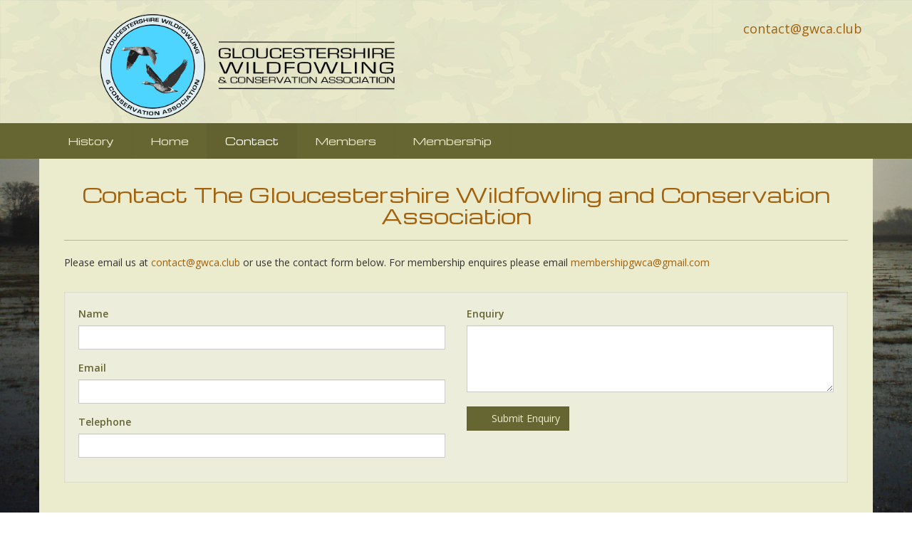

--- FILE ---
content_type: text/html; charset=UTF-8
request_url: http://www.gwca.club/contact2
body_size: 4480
content:
<!DOCTYPE html>
<html lang="en">
	<head>
		
		<title>Contact | Gloucestershire Wildfowling and Conservation Association</title>
		<meta http-equiv="X-UA-Compatible" content="IE=edge,chrome=1">
		<meta charset="utf-8"> 
		<meta name="viewport"  content="width=device-width, initial-scale=1.0, maximum-scale=5.0" />

					<link rel="icon" type="image/png"  href="https://s3-eu-west-1.amazonaws.com/cdn.webfactore.co.uk/3878_logo-png-128.png">
			<link rel="shortcut icon" href="https://s3-eu-west-1.amazonaws.com/cdn.webfactore.co.uk/3878_logo-png-128.png">
					<link rel="apple-touch-icon" href="https://s3-eu-west-1.amazonaws.com/cdn.webfactore.co.uk/3878_apple-touch-icon-180x180.png"/>
					<link rel="canonical" href="http://www.gwca.club/contact2" />

        
		<script type="application/ld+json">
		{
		"@context": "https://schema.org",
		"@type": "WebSite",
		"name": "Gloucestershire Wildfowling and Conservation Association",
		"url": "http://www.gwca.club"
		}
		</script>


        <meta property="og:site_name" content="Gloucestershire Wildfowling and Conservation Association" />
        

		<meta name="description" content="" />
		<meta name="keywords" content="" />

		
        <link rel="stylesheet" href="/templates/css/stylesheet.css?sid=3878&hamburger=0&v=d1701941080&r=1">
		

		
		<link href="//fonts.googleapis.com/css?family=Open+Sans:400italic,600italic,400,600|Michroma&display=swap" rel="stylesheet" type="text/css">
		


					<script src="/scripts/jquery.min.js?v=190126"></script>
			<script src="/scripts/jquery-ui.min.js?v=190126"></script>
		
		<script src="https://maxcdn.bootstrapcdn.com/bootstrap/3.3.7/js/bootstrap.min.js" integrity="sha384-Tc5IQib027qvyjSMfHjOMaLkfuWVxZxUPnCJA7l2mCWNIpG9mGCD8wGNIcPD7Txa" crossorigin="anonymous"></script>
		
		<script src="/scripts/owl.carousel.min.js?v=190126"></script>

		<script src="/scripts/owl.carousel.min.js?v=190126"></script>
		<script src="/scripts/core.js?v=190126"></script>
		<script src="https://assets.webfactory.co.uk/libraries/lightbox2/dist/js/lightbox.min.js"></script>
		<script src="/scripts/validator.min.js?v=190126"></script>
		<script src="/scripts/jquery.cookie.js?v=190126"></script>
		<script src="/scripts/bower_components/matchHeight/dist/jquery.matchHeight-min.js?v=190126"></script>
		<script src="/scripts/bower_components/bootstrap-select/dist/js/bootstrap-select.min.js?v=190126"></script>
		<script src="/scripts/bower_components/wow/dist/wow.min.js?v=190126"></script>

		<script src="https://unpkg.com/leaflet@1.9.4/dist/leaflet.js"></script>


					<script>

				// to top right away
				//if ( window.location.hash ) scroll(0,0);
				// void some browsers issue
				//setTimeout( function() { scroll(0,0); }, 1);

				$(window).on("load",function() {
                    
                    if ( window.location.hash ) scroll(0,0);
					// *only* if we have anchor on the url
					if(window.location.hash) {

						// smooth scroll to the anchor id
						$('html, body').animate({
							scrollTop: $(window.location.hash).offset().top + 'px'
						}, 1000, 'swing');
					}

				});
          
			</script>
		            <script src="/scripts/jquery-navtoselect.js?v=190126"></script>
                    


		<script src="/scripts/bower_components/masonry-layout/dist/masonry.pkgd.min.js?v=190126"></script>

		<script type="text/javascript">
			$(document).ready(function(){
				

				
				new WOW().init();
			});
		</script>

		<style></style><script>
$( document ).ready(function() {


});
});
</script><script>
    $.post("/site/actions/stats-record", {z: Math.round(window.devicePixelRatio * 100), u: '', r: '/', s: '3878',c: 'http://www.gwca.club/contact2', p: 'Contact'});
</script>
         
				<script>
			document.cookie = "jscheck=1; path=/";
		</script>


        <script src="https://www.google.com/recaptcha/api.js?render=6LdkReQlAAAAAH23tp1qGirQxwV92ZCFsu-mDOP1" async defer ></script>
	</head>

	


	<body id="page18684" class="constrained general-corners-none img-corners-none basketempty contacttemplate nav0 nav-desktop-type-horizontal nav-mobile-type-select element-style-74 page18684 nouid">
		
		
		<div id="Contact2"></div>


			<div id="fb-root"></div>
			<script async defer crossorigin="anonymous" src="https://connect.facebook.net/en_GB/sdk.js#xfbml=1&version=v16.0&appId=3126886674045730&autoLogAppEvents=1" nonce="p9D33jvj"></script>

			


			<div id="body-container">
           
			

			<div id="header-section">
								<div id="header-section-container" class="wrapper container bottom-corners-none desktop-logo-align-left ">
											<div class="row " id="logo-left" >
							
							<div class="col-md-6">
								        <div id="logo" class="logoimage ">
                            <a id="logolink" href="http://www.gwca.club">
                <img  class="img-responsive" src="https://content.webfactorysite.co.uk/sr_879788.png?t=1709998368" alt="Gloucestershire Wildfowling and Conservation Association"/>
                </a>
                        <h1><a id="logolink" href="http://www.gwca.club">Gloucestershire Wildfowling and Conservation Association</a></h1>
                    </div>
        							</div>
							
							<div class="col-md-6">
								<div class="row">
									<div class="col-sm-12  text-right">
										    
                    
        
        <div class="social-buttons  socialmedialinkscontainer visible-xs  ">
        
                    
                        <p>                                                <a  class="btn rounded-pill btn-social-icon btn-sm  btn-facebook" href="https://www.facebook.com/gwca1"><i class="fa-brands fa-facebook" aria-label="Facebook"></i> <span>Facebook</span></a>                                    
                                                                                                <a class="btn rounded-pill btn-social-icon btn-sm  btn-email" href="mailto:contact@gwca.club"><i class="fa-envelope fa-solid"></i></a>            </p>        </div>
        
                    <div class="social-buttons hidden-xs socialmedialinkscontainer  ">
                                <p>
                                                                                <a  class="btn btn-social-icon btn-sm btn-facebook" href="https://www.facebook.com/gwca1"><i class="fa-brands fa-facebook" aria-label="Facebook"></i></a>                                                                                                                                                                                                                            <a  class="btn btn-social-icon btn-sm btn-email" href="mailto:contact@gwca.club"><i class="fa-envelope fa-solid"></i></a>                </p>
            </div>
            											</div>
											<div class="col-sm-12  text-right">
										        <h4 id="contact-line"><a href="mailto:contact@gwca.club">contact@gwca.club</a><br />
</h4>
            		
									</div>
                            
									
									
                            
                           		</div>
                            
																	<div class="row">
										<div class="col-sm-6  col-sm-push-6 col-md-6 col-md-push-6 col-lg-5 col-lg-push-7">
																					</div>
										
										<div class="col-sm-6   col-sm-pull-6 col-md-6 col-md-pull-6 col-lg-7 col-lg-pull-5">
																					</div>
									</div>
								                            
                            </div>


							
							
                            
                  	  	</div>
                
                								<div id="nav-small" class=" visible-xs visible-sm form-group">
							<select aria-label="Page Navigation"  id="navigation-mobile-select" class="form-control" onChange="if ($(this).data('linkable') !== false) {document.location.href = this.value;}">
	<option value="#" data-linkable="false">Navigate to...</option>


				<option class="" value="/">History</option>
						<option class="" value="/Home">Home</option>
						<option class="currentpage" value="/contact2">Contact</option>
						<option class="" value="/members">Members</option>
						<option class="" value="/membership">Membership</option>
			</select>						</div>
										</div>
							</div>



							<div id="navigation-section" class=" pagewidth">
										<div id="navigation-section-container" class="   top-corners-none bottom-corners-none gutter-bottom-none hidden-xs hidden-sm mainnavigation  wrapper  container  horizontalnav ">
												        
        
            <nav class="top-corners-none bottom-corners-none" id="nav_navigation"  >
                <ul class="" id="nav_navigation_ul">
                                    
                        <li id="nav_link18682"  class="parentnavli  firstli   temp0">
                                
                                                        <a  href="/">
                                History                            </a>
                                                    </li>
                                        
                        <li id="nav_link18681"  class="parentnavli     temp0">
                                
                                                        <a  href="/Home">
                                Home                            </a>
                                                    </li>
                                        
                        <li id="nav_link18684"  class="parentnavli   active  temp2906">
                                
                                                        <a  href="/contact2">
                                Contact                            </a>
                                                    </li>
                                        
                        <li id="nav_link18690"  class="parentnavli     temp866">
                                
                                                        <a  href="/members">
                                Members                            </a>
                                                    </li>
                                        
                        <li id="nav_link206690"  class="parentnavli lastli    temp2896">
                                
                                                        <a  href="/membership">
                                Membership                            </a>
                                                    </li>
                                        </ul>
            </nav>
            											</div>
									</div>
			
 
			<div id="banner-section">
								<div id="banner-section-container" class="wrapper top-corners-none bottom-corners-none wrapper container">
														</div>
							</div>



				
	




			<div id="content-section">
								<div id="content-section-container" class="top-corners-none bottom-corners-none wrapper container top-corners-none">
					       
    
       				<div id="main" class="row">
		
													<div id="sidebar" class="hidden">
								<div id="sidebarcontainer">
																</div>
							</div> 
							


						<div id="maincontent"  class="col-sm-12   "> 
							<div id="main-contentcontainer">
								<div class="pagetitle-wrapper"><h2 id="pagetitle" class=" text-center">Contact The Gloucestershire Wildfowling and Conservation Association</h2></div>											<div class="smartpagesection pagesection  ">
											<div class="smartpagesection-container pagesection-container   " >
											    <div class="page-introduction-text">
        Please email us at <a href="mailto:contact@gwca.club">contact@gwca.club</a> or use the contact form below. For membership enquires please email <a href="mailto:membershipgwca@gmail.com">membershipgwca@gmail.com</a>    </div>









<div class="well" id="contactform">
	<form id="contact-enquiry-form" onsubmit="$(this).find('button').button('loading');" action="/site/actions/formsubmit" method="post">
		<input type="hidden" name="contact_page_id" value="18684" >
		<input type="hidden" name="page_id" value="18684" >
		<input type="hidden" name="form_type" value="contact">
		<input type="hidden" name="origin_page" value="Contact">

		<div class="hide" style="display:none">
			<label>Name Forename</label>
			<input type="text" name="Name_Forename_1" value=""/>
		</div>



		<div class="row ">
			<div class="col-sm-6 " >
				<div class="form-group" id="contactform-name">
					<label>Name</label>
					<input type="text" name="name" required value="" placeholder="" class="form-control" autocomplete="name">
				</div>
				<div class="form-group" id="contactform-email">
					<label>Email</label>
					<input type="text" name="email" value="" placeholder="" class="form-control" autocomplete="email">
				</div>
				<div class="form-group" id="contactform-telephone">
					<label>Telephone</label>
					<input type="text" name="telephone" value="" placeholder="" class="form-control" autocomplete="tel">
				</div>
			
							
			</div>
    
			<div class="col-sm-6">
			
			
				<div class="form-group" id="contactform-message">
					<label>Enquiry</label>
					<textarea name="message" rows="4" placeholder="" class="form-control" autocomplete="off"></textarea>
				</div>

				
				<p class="" id="contactform-submit"><button type="submit" data-loading-text="Sending, please wait..." class="btn btn-success "><i class="fa-send fa-solid"></i> Submit Enquiry</button></p>
				
				
			</div>
				
		
		</div>

		<script>
			$('#contact-enquiry-form').submit(function (e) {
				e.preventDefault();

				//check no recaptcha element in there already		
				grecaptcha.ready(function() {
					grecaptcha.execute('6LdkReQlAAAAAH23tp1qGirQxwV92ZCFsu-mDOP1', {action: 'submit'}).then(function(token) {
						if($("#g-recaptcha-response-contact-form").length == 0){
							$("<input type='hidden' id='g-recaptcha-response-contact-form' name='g-recaptcha-response' value='" + token + "'>").appendTo('#contact-enquiry-form');
						} else {
							$("#g-recaptcha-response-contact-form").val(token);
						}

						$("#contact-enquiry-form").unbind("submit").submit();
					});
				});
				
			});
		</script>

    </form>
    

</div>  </div>
											</div>

													</div>
					</div>
				         	</div>
        


				
					</div>
			</div>


		



	<div id="footer-section" class="constrained">
					<div id="footer-section-container" class=" top-corners-none  wrapper container">
							<hr>

			            <p class="footerbrand webfactore"><a  href="https://www.webfactory.co.uk">Website Design</a> by <span class="brandlogo light">Webfactory</span></p>
                
    
    					</div>
							</div>

		</div>
		

		<!-- SID:3878-->
		<!-- PageID:18684-->
		<!-- TempID:2906-->
		<!-- TID: Webfactory 10-->
		<!-- 18.222.255.204 -->
		<!-- 172.30.5.30 -->
		<!-- CSS:462-->
		<!-- Con:80-->

		<script>




			$(window).on("load ", function() {

				
				$('.gallery-image-div').matchHeight();
				$('.item-container').matchHeight();
				$('.equalheight').matchHeight();
				$('.matchheight').matchHeight();
				$('.element_smart_featurebox').matchHeight();
				$('.page_element.well').matchHeight();
				$('.page_element.element_smart_featurebox').matchHeight();
				$('.departmentwithinitem').matchHeight();
				$('.page_element.equal').matchHeight({ byRow: false});
				$('.productitem ').matchHeight({ byRow: true});
				$('.listerfeed.itemlisterlist .col-md-4').matchHeight();
							
			});

			
		</script>		

		<script src="/scripts/translation.js"></script>
					<div id="sitemodal" class="modal fade" tabindex="-1" role="dialog" aria-label="modal">
				<div class="modal-dialog" role="document">
					<div class="modal-content">
                        <div class="modal-header">
                            <button type="button" class="close" data-dismiss="modal" aria-label="Close"><span >&times;</span></button>
                        </div>
						<div class="modal-body">
								
														</div>
					</div>
				</div>
			</div>



						<div id="sitemodal2" class="modal fade" tabindex="-1" role="dialog" aria-label="modal">
				<div class="modal-dialog" role="document">
					<div class="modal-content">
                        <div class="modal-header">
                            <button type="button" class="close" data-dismiss="modal" aria-label="Close"><span >&times;</span></button>
                        </div>
						<div class="modal-body">
								
														</div>
					</div>
				</div>
			</div>



						<div id="sitemodal3" class="modal fade" tabindex="-1" role="dialog" aria-label="modal">
				<div class="modal-dialog" role="document">
					<div class="modal-content">
                        <div class="modal-header">
                            <button type="button" class="close" data-dismiss="modal" aria-label="Close"><span >&times;</span></button>
                        </div>
						<div class="modal-body">
								
														</div>
					</div>
				</div>
			</div>



						<div id="sitemodal4" class="modal fade" tabindex="-1" role="dialog" aria-label="modal">
				<div class="modal-dialog" role="document">
					<div class="modal-content">
                        <div class="modal-header">
                            <button type="button" class="close" data-dismiss="modal" aria-label="Close"><span >&times;</span></button>
                        </div>
						<div class="modal-body">
								
														</div>
					</div>
				</div>
			</div>



						<div id="sitemodal5" class="modal fade" tabindex="-1" role="dialog" aria-label="modal">
				<div class="modal-dialog" role="document">
					<div class="modal-content">
                        <div class="modal-header">
                            <button type="button" class="close" data-dismiss="modal" aria-label="Close"><span >&times;</span></button>
                        </div>
						<div class="modal-body">
								
														</div>
					</div>
				</div>
			</div>



						<div id="sitemodal6" class="modal fade" tabindex="-1" role="dialog" aria-label="modal">
				<div class="modal-dialog" role="document">
					<div class="modal-content">
                        <div class="modal-header">
                            <button type="button" class="close" data-dismiss="modal" aria-label="Close"><span >&times;</span></button>
                        </div>
						<div class="modal-body">
								
														</div>
					</div>
				</div>
			</div>



						<div id="sitemodal7" class="modal fade" tabindex="-1" role="dialog" aria-label="modal">
				<div class="modal-dialog" role="document">
					<div class="modal-content">
                        <div class="modal-header">
                            <button type="button" class="close" data-dismiss="modal" aria-label="Close"><span >&times;</span></button>
                        </div>
						<div class="modal-body">
								
														</div>
					</div>
				</div>
			</div>



						<div id="sitemodal8" class="modal fade" tabindex="-1" role="dialog" aria-label="modal">
				<div class="modal-dialog" role="document">
					<div class="modal-content">
                        <div class="modal-header">
                            <button type="button" class="close" data-dismiss="modal" aria-label="Close"><span >&times;</span></button>
                        </div>
						<div class="modal-body">
								
														</div>
					</div>
				</div>
			</div>



			


		<div id="popup-modal" class="modal fade" tabindex="-1" role="dialog">
			
		</div>

        <!-- 17230530 -->
        <!-- 18222255204 -->
      
		



	</body>
</html>

--- FILE ---
content_type: text/html; charset=utf-8
request_url: https://www.google.com/recaptcha/api2/anchor?ar=1&k=6LdkReQlAAAAAH23tp1qGirQxwV92ZCFsu-mDOP1&co=aHR0cDovL3d3dy5nd2NhLmNsdWI6ODA.&hl=en&v=PoyoqOPhxBO7pBk68S4YbpHZ&size=invisible&anchor-ms=20000&execute-ms=30000&cb=jdreq16fzd3u
body_size: 48498
content:
<!DOCTYPE HTML><html dir="ltr" lang="en"><head><meta http-equiv="Content-Type" content="text/html; charset=UTF-8">
<meta http-equiv="X-UA-Compatible" content="IE=edge">
<title>reCAPTCHA</title>
<style type="text/css">
/* cyrillic-ext */
@font-face {
  font-family: 'Roboto';
  font-style: normal;
  font-weight: 400;
  font-stretch: 100%;
  src: url(//fonts.gstatic.com/s/roboto/v48/KFO7CnqEu92Fr1ME7kSn66aGLdTylUAMa3GUBHMdazTgWw.woff2) format('woff2');
  unicode-range: U+0460-052F, U+1C80-1C8A, U+20B4, U+2DE0-2DFF, U+A640-A69F, U+FE2E-FE2F;
}
/* cyrillic */
@font-face {
  font-family: 'Roboto';
  font-style: normal;
  font-weight: 400;
  font-stretch: 100%;
  src: url(//fonts.gstatic.com/s/roboto/v48/KFO7CnqEu92Fr1ME7kSn66aGLdTylUAMa3iUBHMdazTgWw.woff2) format('woff2');
  unicode-range: U+0301, U+0400-045F, U+0490-0491, U+04B0-04B1, U+2116;
}
/* greek-ext */
@font-face {
  font-family: 'Roboto';
  font-style: normal;
  font-weight: 400;
  font-stretch: 100%;
  src: url(//fonts.gstatic.com/s/roboto/v48/KFO7CnqEu92Fr1ME7kSn66aGLdTylUAMa3CUBHMdazTgWw.woff2) format('woff2');
  unicode-range: U+1F00-1FFF;
}
/* greek */
@font-face {
  font-family: 'Roboto';
  font-style: normal;
  font-weight: 400;
  font-stretch: 100%;
  src: url(//fonts.gstatic.com/s/roboto/v48/KFO7CnqEu92Fr1ME7kSn66aGLdTylUAMa3-UBHMdazTgWw.woff2) format('woff2');
  unicode-range: U+0370-0377, U+037A-037F, U+0384-038A, U+038C, U+038E-03A1, U+03A3-03FF;
}
/* math */
@font-face {
  font-family: 'Roboto';
  font-style: normal;
  font-weight: 400;
  font-stretch: 100%;
  src: url(//fonts.gstatic.com/s/roboto/v48/KFO7CnqEu92Fr1ME7kSn66aGLdTylUAMawCUBHMdazTgWw.woff2) format('woff2');
  unicode-range: U+0302-0303, U+0305, U+0307-0308, U+0310, U+0312, U+0315, U+031A, U+0326-0327, U+032C, U+032F-0330, U+0332-0333, U+0338, U+033A, U+0346, U+034D, U+0391-03A1, U+03A3-03A9, U+03B1-03C9, U+03D1, U+03D5-03D6, U+03F0-03F1, U+03F4-03F5, U+2016-2017, U+2034-2038, U+203C, U+2040, U+2043, U+2047, U+2050, U+2057, U+205F, U+2070-2071, U+2074-208E, U+2090-209C, U+20D0-20DC, U+20E1, U+20E5-20EF, U+2100-2112, U+2114-2115, U+2117-2121, U+2123-214F, U+2190, U+2192, U+2194-21AE, U+21B0-21E5, U+21F1-21F2, U+21F4-2211, U+2213-2214, U+2216-22FF, U+2308-230B, U+2310, U+2319, U+231C-2321, U+2336-237A, U+237C, U+2395, U+239B-23B7, U+23D0, U+23DC-23E1, U+2474-2475, U+25AF, U+25B3, U+25B7, U+25BD, U+25C1, U+25CA, U+25CC, U+25FB, U+266D-266F, U+27C0-27FF, U+2900-2AFF, U+2B0E-2B11, U+2B30-2B4C, U+2BFE, U+3030, U+FF5B, U+FF5D, U+1D400-1D7FF, U+1EE00-1EEFF;
}
/* symbols */
@font-face {
  font-family: 'Roboto';
  font-style: normal;
  font-weight: 400;
  font-stretch: 100%;
  src: url(//fonts.gstatic.com/s/roboto/v48/KFO7CnqEu92Fr1ME7kSn66aGLdTylUAMaxKUBHMdazTgWw.woff2) format('woff2');
  unicode-range: U+0001-000C, U+000E-001F, U+007F-009F, U+20DD-20E0, U+20E2-20E4, U+2150-218F, U+2190, U+2192, U+2194-2199, U+21AF, U+21E6-21F0, U+21F3, U+2218-2219, U+2299, U+22C4-22C6, U+2300-243F, U+2440-244A, U+2460-24FF, U+25A0-27BF, U+2800-28FF, U+2921-2922, U+2981, U+29BF, U+29EB, U+2B00-2BFF, U+4DC0-4DFF, U+FFF9-FFFB, U+10140-1018E, U+10190-1019C, U+101A0, U+101D0-101FD, U+102E0-102FB, U+10E60-10E7E, U+1D2C0-1D2D3, U+1D2E0-1D37F, U+1F000-1F0FF, U+1F100-1F1AD, U+1F1E6-1F1FF, U+1F30D-1F30F, U+1F315, U+1F31C, U+1F31E, U+1F320-1F32C, U+1F336, U+1F378, U+1F37D, U+1F382, U+1F393-1F39F, U+1F3A7-1F3A8, U+1F3AC-1F3AF, U+1F3C2, U+1F3C4-1F3C6, U+1F3CA-1F3CE, U+1F3D4-1F3E0, U+1F3ED, U+1F3F1-1F3F3, U+1F3F5-1F3F7, U+1F408, U+1F415, U+1F41F, U+1F426, U+1F43F, U+1F441-1F442, U+1F444, U+1F446-1F449, U+1F44C-1F44E, U+1F453, U+1F46A, U+1F47D, U+1F4A3, U+1F4B0, U+1F4B3, U+1F4B9, U+1F4BB, U+1F4BF, U+1F4C8-1F4CB, U+1F4D6, U+1F4DA, U+1F4DF, U+1F4E3-1F4E6, U+1F4EA-1F4ED, U+1F4F7, U+1F4F9-1F4FB, U+1F4FD-1F4FE, U+1F503, U+1F507-1F50B, U+1F50D, U+1F512-1F513, U+1F53E-1F54A, U+1F54F-1F5FA, U+1F610, U+1F650-1F67F, U+1F687, U+1F68D, U+1F691, U+1F694, U+1F698, U+1F6AD, U+1F6B2, U+1F6B9-1F6BA, U+1F6BC, U+1F6C6-1F6CF, U+1F6D3-1F6D7, U+1F6E0-1F6EA, U+1F6F0-1F6F3, U+1F6F7-1F6FC, U+1F700-1F7FF, U+1F800-1F80B, U+1F810-1F847, U+1F850-1F859, U+1F860-1F887, U+1F890-1F8AD, U+1F8B0-1F8BB, U+1F8C0-1F8C1, U+1F900-1F90B, U+1F93B, U+1F946, U+1F984, U+1F996, U+1F9E9, U+1FA00-1FA6F, U+1FA70-1FA7C, U+1FA80-1FA89, U+1FA8F-1FAC6, U+1FACE-1FADC, U+1FADF-1FAE9, U+1FAF0-1FAF8, U+1FB00-1FBFF;
}
/* vietnamese */
@font-face {
  font-family: 'Roboto';
  font-style: normal;
  font-weight: 400;
  font-stretch: 100%;
  src: url(//fonts.gstatic.com/s/roboto/v48/KFO7CnqEu92Fr1ME7kSn66aGLdTylUAMa3OUBHMdazTgWw.woff2) format('woff2');
  unicode-range: U+0102-0103, U+0110-0111, U+0128-0129, U+0168-0169, U+01A0-01A1, U+01AF-01B0, U+0300-0301, U+0303-0304, U+0308-0309, U+0323, U+0329, U+1EA0-1EF9, U+20AB;
}
/* latin-ext */
@font-face {
  font-family: 'Roboto';
  font-style: normal;
  font-weight: 400;
  font-stretch: 100%;
  src: url(//fonts.gstatic.com/s/roboto/v48/KFO7CnqEu92Fr1ME7kSn66aGLdTylUAMa3KUBHMdazTgWw.woff2) format('woff2');
  unicode-range: U+0100-02BA, U+02BD-02C5, U+02C7-02CC, U+02CE-02D7, U+02DD-02FF, U+0304, U+0308, U+0329, U+1D00-1DBF, U+1E00-1E9F, U+1EF2-1EFF, U+2020, U+20A0-20AB, U+20AD-20C0, U+2113, U+2C60-2C7F, U+A720-A7FF;
}
/* latin */
@font-face {
  font-family: 'Roboto';
  font-style: normal;
  font-weight: 400;
  font-stretch: 100%;
  src: url(//fonts.gstatic.com/s/roboto/v48/KFO7CnqEu92Fr1ME7kSn66aGLdTylUAMa3yUBHMdazQ.woff2) format('woff2');
  unicode-range: U+0000-00FF, U+0131, U+0152-0153, U+02BB-02BC, U+02C6, U+02DA, U+02DC, U+0304, U+0308, U+0329, U+2000-206F, U+20AC, U+2122, U+2191, U+2193, U+2212, U+2215, U+FEFF, U+FFFD;
}
/* cyrillic-ext */
@font-face {
  font-family: 'Roboto';
  font-style: normal;
  font-weight: 500;
  font-stretch: 100%;
  src: url(//fonts.gstatic.com/s/roboto/v48/KFO7CnqEu92Fr1ME7kSn66aGLdTylUAMa3GUBHMdazTgWw.woff2) format('woff2');
  unicode-range: U+0460-052F, U+1C80-1C8A, U+20B4, U+2DE0-2DFF, U+A640-A69F, U+FE2E-FE2F;
}
/* cyrillic */
@font-face {
  font-family: 'Roboto';
  font-style: normal;
  font-weight: 500;
  font-stretch: 100%;
  src: url(//fonts.gstatic.com/s/roboto/v48/KFO7CnqEu92Fr1ME7kSn66aGLdTylUAMa3iUBHMdazTgWw.woff2) format('woff2');
  unicode-range: U+0301, U+0400-045F, U+0490-0491, U+04B0-04B1, U+2116;
}
/* greek-ext */
@font-face {
  font-family: 'Roboto';
  font-style: normal;
  font-weight: 500;
  font-stretch: 100%;
  src: url(//fonts.gstatic.com/s/roboto/v48/KFO7CnqEu92Fr1ME7kSn66aGLdTylUAMa3CUBHMdazTgWw.woff2) format('woff2');
  unicode-range: U+1F00-1FFF;
}
/* greek */
@font-face {
  font-family: 'Roboto';
  font-style: normal;
  font-weight: 500;
  font-stretch: 100%;
  src: url(//fonts.gstatic.com/s/roboto/v48/KFO7CnqEu92Fr1ME7kSn66aGLdTylUAMa3-UBHMdazTgWw.woff2) format('woff2');
  unicode-range: U+0370-0377, U+037A-037F, U+0384-038A, U+038C, U+038E-03A1, U+03A3-03FF;
}
/* math */
@font-face {
  font-family: 'Roboto';
  font-style: normal;
  font-weight: 500;
  font-stretch: 100%;
  src: url(//fonts.gstatic.com/s/roboto/v48/KFO7CnqEu92Fr1ME7kSn66aGLdTylUAMawCUBHMdazTgWw.woff2) format('woff2');
  unicode-range: U+0302-0303, U+0305, U+0307-0308, U+0310, U+0312, U+0315, U+031A, U+0326-0327, U+032C, U+032F-0330, U+0332-0333, U+0338, U+033A, U+0346, U+034D, U+0391-03A1, U+03A3-03A9, U+03B1-03C9, U+03D1, U+03D5-03D6, U+03F0-03F1, U+03F4-03F5, U+2016-2017, U+2034-2038, U+203C, U+2040, U+2043, U+2047, U+2050, U+2057, U+205F, U+2070-2071, U+2074-208E, U+2090-209C, U+20D0-20DC, U+20E1, U+20E5-20EF, U+2100-2112, U+2114-2115, U+2117-2121, U+2123-214F, U+2190, U+2192, U+2194-21AE, U+21B0-21E5, U+21F1-21F2, U+21F4-2211, U+2213-2214, U+2216-22FF, U+2308-230B, U+2310, U+2319, U+231C-2321, U+2336-237A, U+237C, U+2395, U+239B-23B7, U+23D0, U+23DC-23E1, U+2474-2475, U+25AF, U+25B3, U+25B7, U+25BD, U+25C1, U+25CA, U+25CC, U+25FB, U+266D-266F, U+27C0-27FF, U+2900-2AFF, U+2B0E-2B11, U+2B30-2B4C, U+2BFE, U+3030, U+FF5B, U+FF5D, U+1D400-1D7FF, U+1EE00-1EEFF;
}
/* symbols */
@font-face {
  font-family: 'Roboto';
  font-style: normal;
  font-weight: 500;
  font-stretch: 100%;
  src: url(//fonts.gstatic.com/s/roboto/v48/KFO7CnqEu92Fr1ME7kSn66aGLdTylUAMaxKUBHMdazTgWw.woff2) format('woff2');
  unicode-range: U+0001-000C, U+000E-001F, U+007F-009F, U+20DD-20E0, U+20E2-20E4, U+2150-218F, U+2190, U+2192, U+2194-2199, U+21AF, U+21E6-21F0, U+21F3, U+2218-2219, U+2299, U+22C4-22C6, U+2300-243F, U+2440-244A, U+2460-24FF, U+25A0-27BF, U+2800-28FF, U+2921-2922, U+2981, U+29BF, U+29EB, U+2B00-2BFF, U+4DC0-4DFF, U+FFF9-FFFB, U+10140-1018E, U+10190-1019C, U+101A0, U+101D0-101FD, U+102E0-102FB, U+10E60-10E7E, U+1D2C0-1D2D3, U+1D2E0-1D37F, U+1F000-1F0FF, U+1F100-1F1AD, U+1F1E6-1F1FF, U+1F30D-1F30F, U+1F315, U+1F31C, U+1F31E, U+1F320-1F32C, U+1F336, U+1F378, U+1F37D, U+1F382, U+1F393-1F39F, U+1F3A7-1F3A8, U+1F3AC-1F3AF, U+1F3C2, U+1F3C4-1F3C6, U+1F3CA-1F3CE, U+1F3D4-1F3E0, U+1F3ED, U+1F3F1-1F3F3, U+1F3F5-1F3F7, U+1F408, U+1F415, U+1F41F, U+1F426, U+1F43F, U+1F441-1F442, U+1F444, U+1F446-1F449, U+1F44C-1F44E, U+1F453, U+1F46A, U+1F47D, U+1F4A3, U+1F4B0, U+1F4B3, U+1F4B9, U+1F4BB, U+1F4BF, U+1F4C8-1F4CB, U+1F4D6, U+1F4DA, U+1F4DF, U+1F4E3-1F4E6, U+1F4EA-1F4ED, U+1F4F7, U+1F4F9-1F4FB, U+1F4FD-1F4FE, U+1F503, U+1F507-1F50B, U+1F50D, U+1F512-1F513, U+1F53E-1F54A, U+1F54F-1F5FA, U+1F610, U+1F650-1F67F, U+1F687, U+1F68D, U+1F691, U+1F694, U+1F698, U+1F6AD, U+1F6B2, U+1F6B9-1F6BA, U+1F6BC, U+1F6C6-1F6CF, U+1F6D3-1F6D7, U+1F6E0-1F6EA, U+1F6F0-1F6F3, U+1F6F7-1F6FC, U+1F700-1F7FF, U+1F800-1F80B, U+1F810-1F847, U+1F850-1F859, U+1F860-1F887, U+1F890-1F8AD, U+1F8B0-1F8BB, U+1F8C0-1F8C1, U+1F900-1F90B, U+1F93B, U+1F946, U+1F984, U+1F996, U+1F9E9, U+1FA00-1FA6F, U+1FA70-1FA7C, U+1FA80-1FA89, U+1FA8F-1FAC6, U+1FACE-1FADC, U+1FADF-1FAE9, U+1FAF0-1FAF8, U+1FB00-1FBFF;
}
/* vietnamese */
@font-face {
  font-family: 'Roboto';
  font-style: normal;
  font-weight: 500;
  font-stretch: 100%;
  src: url(//fonts.gstatic.com/s/roboto/v48/KFO7CnqEu92Fr1ME7kSn66aGLdTylUAMa3OUBHMdazTgWw.woff2) format('woff2');
  unicode-range: U+0102-0103, U+0110-0111, U+0128-0129, U+0168-0169, U+01A0-01A1, U+01AF-01B0, U+0300-0301, U+0303-0304, U+0308-0309, U+0323, U+0329, U+1EA0-1EF9, U+20AB;
}
/* latin-ext */
@font-face {
  font-family: 'Roboto';
  font-style: normal;
  font-weight: 500;
  font-stretch: 100%;
  src: url(//fonts.gstatic.com/s/roboto/v48/KFO7CnqEu92Fr1ME7kSn66aGLdTylUAMa3KUBHMdazTgWw.woff2) format('woff2');
  unicode-range: U+0100-02BA, U+02BD-02C5, U+02C7-02CC, U+02CE-02D7, U+02DD-02FF, U+0304, U+0308, U+0329, U+1D00-1DBF, U+1E00-1E9F, U+1EF2-1EFF, U+2020, U+20A0-20AB, U+20AD-20C0, U+2113, U+2C60-2C7F, U+A720-A7FF;
}
/* latin */
@font-face {
  font-family: 'Roboto';
  font-style: normal;
  font-weight: 500;
  font-stretch: 100%;
  src: url(//fonts.gstatic.com/s/roboto/v48/KFO7CnqEu92Fr1ME7kSn66aGLdTylUAMa3yUBHMdazQ.woff2) format('woff2');
  unicode-range: U+0000-00FF, U+0131, U+0152-0153, U+02BB-02BC, U+02C6, U+02DA, U+02DC, U+0304, U+0308, U+0329, U+2000-206F, U+20AC, U+2122, U+2191, U+2193, U+2212, U+2215, U+FEFF, U+FFFD;
}
/* cyrillic-ext */
@font-face {
  font-family: 'Roboto';
  font-style: normal;
  font-weight: 900;
  font-stretch: 100%;
  src: url(//fonts.gstatic.com/s/roboto/v48/KFO7CnqEu92Fr1ME7kSn66aGLdTylUAMa3GUBHMdazTgWw.woff2) format('woff2');
  unicode-range: U+0460-052F, U+1C80-1C8A, U+20B4, U+2DE0-2DFF, U+A640-A69F, U+FE2E-FE2F;
}
/* cyrillic */
@font-face {
  font-family: 'Roboto';
  font-style: normal;
  font-weight: 900;
  font-stretch: 100%;
  src: url(//fonts.gstatic.com/s/roboto/v48/KFO7CnqEu92Fr1ME7kSn66aGLdTylUAMa3iUBHMdazTgWw.woff2) format('woff2');
  unicode-range: U+0301, U+0400-045F, U+0490-0491, U+04B0-04B1, U+2116;
}
/* greek-ext */
@font-face {
  font-family: 'Roboto';
  font-style: normal;
  font-weight: 900;
  font-stretch: 100%;
  src: url(//fonts.gstatic.com/s/roboto/v48/KFO7CnqEu92Fr1ME7kSn66aGLdTylUAMa3CUBHMdazTgWw.woff2) format('woff2');
  unicode-range: U+1F00-1FFF;
}
/* greek */
@font-face {
  font-family: 'Roboto';
  font-style: normal;
  font-weight: 900;
  font-stretch: 100%;
  src: url(//fonts.gstatic.com/s/roboto/v48/KFO7CnqEu92Fr1ME7kSn66aGLdTylUAMa3-UBHMdazTgWw.woff2) format('woff2');
  unicode-range: U+0370-0377, U+037A-037F, U+0384-038A, U+038C, U+038E-03A1, U+03A3-03FF;
}
/* math */
@font-face {
  font-family: 'Roboto';
  font-style: normal;
  font-weight: 900;
  font-stretch: 100%;
  src: url(//fonts.gstatic.com/s/roboto/v48/KFO7CnqEu92Fr1ME7kSn66aGLdTylUAMawCUBHMdazTgWw.woff2) format('woff2');
  unicode-range: U+0302-0303, U+0305, U+0307-0308, U+0310, U+0312, U+0315, U+031A, U+0326-0327, U+032C, U+032F-0330, U+0332-0333, U+0338, U+033A, U+0346, U+034D, U+0391-03A1, U+03A3-03A9, U+03B1-03C9, U+03D1, U+03D5-03D6, U+03F0-03F1, U+03F4-03F5, U+2016-2017, U+2034-2038, U+203C, U+2040, U+2043, U+2047, U+2050, U+2057, U+205F, U+2070-2071, U+2074-208E, U+2090-209C, U+20D0-20DC, U+20E1, U+20E5-20EF, U+2100-2112, U+2114-2115, U+2117-2121, U+2123-214F, U+2190, U+2192, U+2194-21AE, U+21B0-21E5, U+21F1-21F2, U+21F4-2211, U+2213-2214, U+2216-22FF, U+2308-230B, U+2310, U+2319, U+231C-2321, U+2336-237A, U+237C, U+2395, U+239B-23B7, U+23D0, U+23DC-23E1, U+2474-2475, U+25AF, U+25B3, U+25B7, U+25BD, U+25C1, U+25CA, U+25CC, U+25FB, U+266D-266F, U+27C0-27FF, U+2900-2AFF, U+2B0E-2B11, U+2B30-2B4C, U+2BFE, U+3030, U+FF5B, U+FF5D, U+1D400-1D7FF, U+1EE00-1EEFF;
}
/* symbols */
@font-face {
  font-family: 'Roboto';
  font-style: normal;
  font-weight: 900;
  font-stretch: 100%;
  src: url(//fonts.gstatic.com/s/roboto/v48/KFO7CnqEu92Fr1ME7kSn66aGLdTylUAMaxKUBHMdazTgWw.woff2) format('woff2');
  unicode-range: U+0001-000C, U+000E-001F, U+007F-009F, U+20DD-20E0, U+20E2-20E4, U+2150-218F, U+2190, U+2192, U+2194-2199, U+21AF, U+21E6-21F0, U+21F3, U+2218-2219, U+2299, U+22C4-22C6, U+2300-243F, U+2440-244A, U+2460-24FF, U+25A0-27BF, U+2800-28FF, U+2921-2922, U+2981, U+29BF, U+29EB, U+2B00-2BFF, U+4DC0-4DFF, U+FFF9-FFFB, U+10140-1018E, U+10190-1019C, U+101A0, U+101D0-101FD, U+102E0-102FB, U+10E60-10E7E, U+1D2C0-1D2D3, U+1D2E0-1D37F, U+1F000-1F0FF, U+1F100-1F1AD, U+1F1E6-1F1FF, U+1F30D-1F30F, U+1F315, U+1F31C, U+1F31E, U+1F320-1F32C, U+1F336, U+1F378, U+1F37D, U+1F382, U+1F393-1F39F, U+1F3A7-1F3A8, U+1F3AC-1F3AF, U+1F3C2, U+1F3C4-1F3C6, U+1F3CA-1F3CE, U+1F3D4-1F3E0, U+1F3ED, U+1F3F1-1F3F3, U+1F3F5-1F3F7, U+1F408, U+1F415, U+1F41F, U+1F426, U+1F43F, U+1F441-1F442, U+1F444, U+1F446-1F449, U+1F44C-1F44E, U+1F453, U+1F46A, U+1F47D, U+1F4A3, U+1F4B0, U+1F4B3, U+1F4B9, U+1F4BB, U+1F4BF, U+1F4C8-1F4CB, U+1F4D6, U+1F4DA, U+1F4DF, U+1F4E3-1F4E6, U+1F4EA-1F4ED, U+1F4F7, U+1F4F9-1F4FB, U+1F4FD-1F4FE, U+1F503, U+1F507-1F50B, U+1F50D, U+1F512-1F513, U+1F53E-1F54A, U+1F54F-1F5FA, U+1F610, U+1F650-1F67F, U+1F687, U+1F68D, U+1F691, U+1F694, U+1F698, U+1F6AD, U+1F6B2, U+1F6B9-1F6BA, U+1F6BC, U+1F6C6-1F6CF, U+1F6D3-1F6D7, U+1F6E0-1F6EA, U+1F6F0-1F6F3, U+1F6F7-1F6FC, U+1F700-1F7FF, U+1F800-1F80B, U+1F810-1F847, U+1F850-1F859, U+1F860-1F887, U+1F890-1F8AD, U+1F8B0-1F8BB, U+1F8C0-1F8C1, U+1F900-1F90B, U+1F93B, U+1F946, U+1F984, U+1F996, U+1F9E9, U+1FA00-1FA6F, U+1FA70-1FA7C, U+1FA80-1FA89, U+1FA8F-1FAC6, U+1FACE-1FADC, U+1FADF-1FAE9, U+1FAF0-1FAF8, U+1FB00-1FBFF;
}
/* vietnamese */
@font-face {
  font-family: 'Roboto';
  font-style: normal;
  font-weight: 900;
  font-stretch: 100%;
  src: url(//fonts.gstatic.com/s/roboto/v48/KFO7CnqEu92Fr1ME7kSn66aGLdTylUAMa3OUBHMdazTgWw.woff2) format('woff2');
  unicode-range: U+0102-0103, U+0110-0111, U+0128-0129, U+0168-0169, U+01A0-01A1, U+01AF-01B0, U+0300-0301, U+0303-0304, U+0308-0309, U+0323, U+0329, U+1EA0-1EF9, U+20AB;
}
/* latin-ext */
@font-face {
  font-family: 'Roboto';
  font-style: normal;
  font-weight: 900;
  font-stretch: 100%;
  src: url(//fonts.gstatic.com/s/roboto/v48/KFO7CnqEu92Fr1ME7kSn66aGLdTylUAMa3KUBHMdazTgWw.woff2) format('woff2');
  unicode-range: U+0100-02BA, U+02BD-02C5, U+02C7-02CC, U+02CE-02D7, U+02DD-02FF, U+0304, U+0308, U+0329, U+1D00-1DBF, U+1E00-1E9F, U+1EF2-1EFF, U+2020, U+20A0-20AB, U+20AD-20C0, U+2113, U+2C60-2C7F, U+A720-A7FF;
}
/* latin */
@font-face {
  font-family: 'Roboto';
  font-style: normal;
  font-weight: 900;
  font-stretch: 100%;
  src: url(//fonts.gstatic.com/s/roboto/v48/KFO7CnqEu92Fr1ME7kSn66aGLdTylUAMa3yUBHMdazQ.woff2) format('woff2');
  unicode-range: U+0000-00FF, U+0131, U+0152-0153, U+02BB-02BC, U+02C6, U+02DA, U+02DC, U+0304, U+0308, U+0329, U+2000-206F, U+20AC, U+2122, U+2191, U+2193, U+2212, U+2215, U+FEFF, U+FFFD;
}

</style>
<link rel="stylesheet" type="text/css" href="https://www.gstatic.com/recaptcha/releases/PoyoqOPhxBO7pBk68S4YbpHZ/styles__ltr.css">
<script nonce="VidAdrMLHE_EFaCJDq_xVg" type="text/javascript">window['__recaptcha_api'] = 'https://www.google.com/recaptcha/api2/';</script>
<script type="text/javascript" src="https://www.gstatic.com/recaptcha/releases/PoyoqOPhxBO7pBk68S4YbpHZ/recaptcha__en.js" nonce="VidAdrMLHE_EFaCJDq_xVg">
      
    </script></head>
<body><div id="rc-anchor-alert" class="rc-anchor-alert"></div>
<input type="hidden" id="recaptcha-token" value="[base64]">
<script type="text/javascript" nonce="VidAdrMLHE_EFaCJDq_xVg">
      recaptcha.anchor.Main.init("[\x22ainput\x22,[\x22bgdata\x22,\x22\x22,\[base64]/[base64]/[base64]/[base64]/[base64]/[base64]/[base64]/[base64]/[base64]/[base64]\\u003d\x22,\[base64]\\u003d\\u003d\x22,\x22wo9aw7kmAXAow4BZUy/CusK6AQFfwqvDvjLDssKhwp/CuMK/wpPDv8K+EcK5YcKJwrkcOAdLHyLCj8KZbMO/X8KnCMK+wq/DljzClDvDgFt2cl5RJMKoVA/ClxLDiGPDicOFJcO+LsOtwrwab07DsMO3w4bDucKOOcKfwqZaw6/Dp1jCszxMKHx0wozDssOVw4PCvsKbwqI0w5lwHcKkMkfCsMKQw44qwqbCnWjCmVY0w6fDgnJPeMKgw7zCk1FTwpcaFMKzw59tMjN7WiNeaMKCSWE+f8O3woAEa199w49pwobDoMKqUsOOw5DDpzzDmMKFHMKswoULYMKtw5Bbwpkxe8OZaMOUdX/CqGTDrkXCncKmdsOMwqhQasKqw6cjd8O/J8O1QzrDnsOPASDCjyLDhcKBTQzCiD9kwo8+wpLCisOdOxzDs8Knw5Vgw7bCplnDoDbCocKeOwMyacKnYsKTwr3DuMKBUMOQajhjKDscwpLChXLCjcOAwo3Cq8OxXMK1FwTCtTNnwrLCi8O7wrfDjsKdGyrCkmI3wo7Cp8Kow41ocA/[base64]/DMKqZlUewrvDp8KuPsK5w7crwpwXwqHDvzDCplEtQF8sXcOPw4cMP8O/w7LClMKKw5cQVSd6wofDpwvCssKSXlVsB1PCtD/[base64]/CtGhvcsO2wqoABcKILkMcXsOAw5bDocKuw5zCj0rCqMKGw5bDknbDnX/DlgTDn8KuKmDDnjHDlRzDqDV8wptOwqNQwqPDmGARwo3ChHtsw6vDoA7Co2HCojbDgsKDw7o3w67DhMKYFw/Ck0zDszJoL0DDgcOxwrjCpMOOCsKOw6gYw4PDmGQfw6nCjE9rSsKww6vCrcKIP8Kywr0ewozDoMORVcOFwr/CkTDCscOtFFB7Jghew6vCrTXCosKWwpwnwpLCjMKBwpDCkcKOw6cTdT40wpoiwq1wHR4sa8KNG2DCqyFhYsKMwo0/w5J5wr3CpQjDrcK0FE7DnMOUwqJfw4siRMOpwpHCiU5FWsK5woR9QEHCoTNww6/[base64]/[base64]/DhWzCpsKVwqdUwopLGsKKw53CiMKUwrNww77DkMOCwrvDhVfDpyDCkzDDnMKyw7jDrUTCrMOdwrrCjcKPHlVFw6xWw5JSacO7aRXDjcK/dDDDisOQKGrCuRPDpsK2NcOFZ0cqwpPCjF8ow5Quwro4wqnCui7CisK8RcO8w58Cb2EZEcKQGMKjHkrDt05Vw49HeVlJwq/ClcKMRgPCqDfCu8ODB3TDocObUDlEQMK0w7fCihJNw7jDq8Khw7jCmnoHd8OETD0TVgMvw4EDRnBmcMKtw6pjO1tAXGXDisKLw4nCq8Kew6NCex4Iwp7Csg/CvCPDq8O+wo4dLsObMXp5w4N2A8Khwq0II8OKw5YLwpjDpX/CvMOWP8ONecKhMMK0I8KTf8O0wpogPyfDqUzDgi0gwrJpwoQRM3QRNsK9E8OkO8OqcMObRsOGwo3Cn3nChMKMwpg6acOMEcK+wp8lB8K1SsOawqLDnyU6wqc8Xj/DsMKuacO7A8OLwpZ1w4fCqsO1JRBoacK4BsOhQMKiByJDHMKiw4bCjzXDisOKwohROsKXAHQJQcOzwpTCscOIQsOQw4o3McOhw7RaYHPDg2TDhMOfwrlLesKAw4IZKBp+wooxKcOeM8OVw4Y6S8KNGTglwpDCpcKrwpp6w6DDkMKcPmHChXHCqWMbDcKYw4cGwo/[base64]/CiihuIMOyK8ObwoQhCDAmwp0ywrDCu1EeJsOIcMK0UBrDgQ8TWMOxw5XCssOgE8OPw4wmwr3DnisnZnBvKcKJJFDCiMK5w58/BcKjwoAQWyMfw4HDscOxwrvDssK8CcKzw6p2UsKgwoDCmg7CicKsOMKyw6sJw6/DqTgFZQbCksKtF090OsOAGCBhHxPDqDrDqsOFw63DqAsPOy42My/Cj8ODXMK2dzoowpc3BsOGw7lCIcOIOsOWwrhsG1F7wqvDgsOsSi7DqsK6w7tyw5DDvcKLwr/DtkrDp8Kywp9SOsKUfHDCi8Ohw63DkxRZKMOpwoEkwp/[base64]/[base64]/[base64]/BlAiw7nDnMORBcKEw4bDssOpbX4JPcOUw7jDt8Klw5DCkcKnN2jClsOVw5fCg2LDpDXDqhMZdwHDvMOVwqglLMKiw6ZiCcKQQsOmw6VkRXHClyzCrG3DsWPDi8OjDS/DjCRzwqrCsRnCs8OPHl1Nw47CmcO+w6Ikw59tC29GVyJpMsKzw4dHw7s8wq/Ds39mw49aw6xNwpxOwq/CisKiUMOZG3wbJMOtwoBBFcO1w6vDhcOewoVzNsKEw5VXLFB6YMOhcFfCucOuwoxvw6kHw6/[base64]/DksOfDhgULUs8w5LCvRxCbMOwwrYtw6DCnsKvG1N0wpLDpmJTw6sdKVrCgFd/NMOCwoszw6XCvMOHS8OhDgPDgnJhw6rCg8KEam9aw43Ckkgww4vCkEHCsMK7wqgsD8KJwo5HbcOsAVPDj25Nwr1gw4QTwqPCrifDi8KVDArDgyjDqT/DhBHCrmt2wp49e3jCoErCpnkTCsKpw6jDusKvCgTDqGRYw6fChsOjwoABOEzDpsKCfMKiGsO0wrNdFiDCt8KOYEPDlMO0JghZSMKqw4vCtCjCmcKJw7jCiSfClzolw5/DnsOQbsOHw7rCuMKKwqbCowHDoyAFGcO+EWXCqE7Dum8aHsK4cykbw70XNjkFeMOTwpvCocOnT8Kaw7PCoEMgwpt/wpHCgAnCqcOfw55twozDhSTDjBbDkH5zZsO5F0rCii3DvD/Cq8O8wrguw6HCl8OzNHnDtWFuw7tOf8OKFW7Di3cmWUTDmMKse3B0wqZlw69aw7QtwpNVHcKKFsOEw6glwqYcEMKXSsOTwpovw5/DnAl6w51Lw4rDgcKxw7/[base64]/Ct083JcK0wpVEc8OxRhdAXcK2w6gBwqNdw4XDu1MfwoTDsnlHLVdhKcKhLAMyO1jDtXN4cSsPCSk1PBvCgTPDqgfDmDDCqMKePjjDlS/Dh2tDw6jChAUkwqEdw7rDqWbDq1JFVGzCpnJRwq/DhHjDm8OpdG7DgTZaw6tkL0XDg8K4w6xzwobCuQBwWTUXwrkgcsOAH2HClsONw7wuK8K/G8K9w5M4wp9+wpxtw4LCrcKoVh/ChRDCrsOhfsK5w5cRw7TCsMO+w7TDhBDCulLDmyU2HMKUwo8WwqE6w6ZaXMOjV8Olwp/DkMOBbSvCjkPDv8Ohw7vCkFTChMKWwq5ZwqN/[base64]/[base64]/[base64]/wp/CgsKVwqHCsMO6S2rDkcOKwpphwqZXwrEhw7UAfsOTQcOtw4sxw60CIB/CokTCqcKZZMOVQT4Awr5HSMKtUl/CnBMNQ8OFecKqUMORYsO3w5vDlMO0w6nCi8KXG8OtbsOsw6fCsFx4wpjDlSrCucKLchbCmw8/a8OcXsOsw5TCl3QXO8KoO8O6w4dXVsKuCxYpY3/Cj1k/wovCv8Kzw6tnwp8yOlt4AT/[base64]/DvVk/w4hgw6shw47DjALCm8OXw7zCsMOEwr/CmgsgEMKUfMKcwoJRQ8K9w6bDjMKWAsK8esK3wpLDnmA/w54Pw4zChsK6dcO2EiPCkMO7wo5Ow7DChMOIw5/Dpn4sw7PDkMO4w70owrDCvWFrwosuAsONwqPDlMKtOBnDo8OTwox/TcOHe8OmwpHDuGrDnnkIwqTDuENXw7tUPsKAwpw6FMKRTcOfJWt+w4ZkZ8KRVMK1F8KJfsKVWsKNaklvwohWwqLCr8OtwofCrMKbDcOrT8KCcsOFwovDoRBvGMOjL8OfJcKgwo1Fw5TDs0HClA1XwpxyMSvDg1YNen/ChcK/w5EHwqIJPMOlTMKPw6/DscKQbG7Ck8OuaMObWSdKEsKRNBFGIMKrw4oxw4fCmR/DozzCoiQyAE8VVsKPwp7DtMK1Y0LDmcKvP8OZScOGwqLDnDUmbjd+wqDDhcOGwodzw6vDkkbCggnDnX09wq7CrXrDpTHCrXwpw4k+DnFUwo7DhS7Co8OvwoDCsybDjsKOIMKyA8Kmw68eZW0jw6Nowqk4Rk/DsijDlgzDsjXCs3fCgsOrCcODw5sEwrvDvGbDs8KYwp1ywonDoMO8KF5KDcO5b8KAwpkawoMfw4AwDkrDizzDicOzUEbCi8OgY1dqw5p0dMKVw5Aow7hJUWYww7rDtT7DvhHDvcO2WMO9GnvDvBl/WMKcw4zCh8O1worCpG1wAirDoHTCqsOKw7rDogvCpzXCpcK4ZhXCs07Dn0TDvwbDonjCvsKYwq4QRMKFX0rDrVQsOGDCjcKgwpRZwoYhMsKrwq1Sw43DoMO/w4ALwp7DssKuw5bCvl3DmzYMwq7DhwHCqkU+ZUVJdE4twqtOe8KlwodPw6pMwo7DjxTCtGpoJ3RowpXCh8KIA1oWwpfDnsO3w4LCpsKYHDzCs8OCU0zCv2nDg1bDssODw4zCsDd/wr88VTZdGMKDKWzDjEUDaWTDmMKJwpLDnsKmIxnDvsOYw4ArFMKzw4DDl8OcwrjCt8K5fMORwpd0w4lOwpnCmMKFw6PDrcKTwqvCisKWwrPDgBh4LT7Cp8OuasKVLmJvwoFcwr7ChcKXw57Dqh/CncKdw53CgwVRMFIBNErCsE3DgsODw5xswoxDCsKSwonCkcOzw4Qkw5hMw4EfwrdSwolOMMOVXcKLDsOSU8K7wokpA8KVY8OdwoXClnDCkcOZCy/CqMOvw5tFwrhgW1FzUzXDpnpNwoPDucO6VV0ywo3CmHDDqwgbY8KrbEBxeigfKcKzYEl9OMOQLsOCeFnDgMOWcUnDmMKpwo1+ek/Cu8KUwrfDmlTDgUjDkk17wqXCjMKpHMOEfsKFUWjCt8O0JMODw77ChxDChmhcwq/CsMKPwpnCqmPDmgzChsOeCsK5EE1IMcKnw4rDncKVwpg3w4bDg8OZecODw5M0wowDVAzDhcKww49lUDJNwqVcLDjCviDCpA/CrBZWwqYuUcKqwobDkD9gwppHa1XDhCLDg8KBHn5zw6Q+EMKuwppoAMKfw4gUAlPCvULCvDp4wqvDnMK8w60Zw7RzJ1rDtcOcw4DDuzA2wpDCizrDosOrZFtxw4V5DsKSw643JMKdcsKndsKLwq/DvcKJwr8MIsKsw54/FTnCjyJJGGnDpT9nTsKtP8OqMA4Pw7ZSw5bDqMO1TcKqw6LDucOWBcOfbcO3BcKew6zDrDPDuUc1GSEuwrLDlMKBI8Ktwo/CnMK1GA09Rw1jAsOqdWDDhsOIIl7CnUkZB8K2wpjCt8KGw5NxZ8O7FMKYw49Nw7o1dXfClMOgw5zDn8KqdQFew5YKw6TDhsKBYMKbZsOyc8KGYcKlcmNTwpk7QiUcCGjDiVs/wpbCtCFXwpp9Nj96asOLBcKvwrprKcK3EzkfwqQuY8OFw5wlLMOJw4ZIw6cELibDtcOCwrh/F8KYwq5rX8O5STrCgE/[base64]/DrQdKwrzDn8O6w4zCiHPCrgAVLcKVWMKxecOQecOEXHzCplheIWoTJlbClAkFwpTCssKwHsK/w6g1TMO+BMKfDsKlfF5PaxpBahzDplpQwqVVw5TCnVBSQMOww6TDlcOBRsKww7hHWFcrFcK5wrPCpxrDoW/CkcOoexEVwoIQwpVXSMOqVGrCq8OVw77CswDClWdCw6bDvkbDryTCsxdtw6DDrcKiwokcw7IXTcORMkDCk8OaQ8O2wrnDrEo7wonDmcK3NxskX8OXFm4fTsOgODDDkcKQw5rDrW1zNRUiw4/CgcOGwpc0wrPDmHTClhNnwrbCghhJwpEqEWYzNR7DkMKTw7vDt8Otw54fP3LCsB94w4p2NMKNfMKbwpnCkQpVVzTCk1DDs3cSw4cew53DtD9ed3VGa8KEw4gfw414wrQdw4PDvD3CqzbCh8KLwoLCrBI7c8KIwp/[base64]/[base64]/DnHFrRMKBw5s/wpoPLFjDpsOQX0XDvlpZaMKbTEjDqmTCkGDDmQwQPcKDK8O3w5TDtsK8w6bDs8KuRsOZw47CoVvDt0nDty93wpJCw5Fvwr5wIMOOw63DuMOTRcKcwrrChzLDrMKHa8Ofw4/ChcKuw67CusOKwrlxwrovwoJgGybDgT/DsHZWWsKXAsObacKDw7jChx9Yw6sKaDLClEcYw5kFUx/[base64]/DskbCnCl3w40MZcKYC8OMSWQxwoHCqQjDp8ObNXnDhW1VwrDDisKhwpJWesOYa3bCssK1XTDCiWhtX8ONJ8KdwpfDoMKce8KIasOLDHxVwrLCjsOLwpbDt8KAfQfDjcOhw45QL8KTw6TDhsKHw5lKPlbCjcOQIiI5WynDl8ODw47Ck8KyQUMVeMONRMOMwpwCwqYQfn/[base64]/CF/DpEtzwpN0fcO+w78kwqo6O27DqcKGBMOLwo9lWxknw5LCkMOlEyHCjMOaw4DCnk3DmMKKW2YHw7cVw7Qif8KXwo51FwLCsCI6wqoye8KmJlbCrRrCgg/Co2BeOsKMPsKtS8OLK8KCN8OYw4MQIUN2Jx7CgMOwZxfDj8KQw5/DpknCg8O5w6l9RAPCsX3Cs1c6wqUjdMOOYcO1wqdoc00RdMOgwpJSB8KQWjPDgA/DpDY7LSBjb8KcwqcjYMKvwpsUwq1Nw6jDtUpVw555YDHDt8OySMO8Ci3DvzFvW23DtVHDm8OqWcOMbAsabSjDmcOlwovDhxnCtQAswrrDpCnCvcKDw4jDisKFJcOMw6DCtcKsdg1pJsK/woXCpEhiw7jCv3PCtsKZd0fDkVQQXHEGw63CjXnCtsKlwrbDqGhRwo8Hw5sqwrAGQ3jDgiPDkcKOwpHCscKHHcKvXiI7UzLCn8OOLC3DmAgFwqfCiC1EwpIbQEJtXzRwwr3CqsKMAi8Nwr/Ct1cYw7s6wpjCssO9egnDkMKvwpbChm/[base64]/[base64]/CgUQFH8OvwpHDt8KVKMOgH8Olwq7DgX1nDmnDiRDDj8O5wpjDk0XDj8OUICPDjMOew5A5fHjCk2/CtDLDuzHCgR4qw67Do3dbdwoQSMKxFDseQRXCm8KMWXM1QcOYJsOEwqUawrdcWMKaf28fwoHCiMKCDzjDjsKSE8KQw612wrwzTRJYwozClB7Dsh1Jw49dw7QmDcOxwpdMWSjCh8K5eHkaw6PDm8K0w7vDtcOowqrDlFXDsxPCplrCuWvDkcOrbG/[base64]/[base64]/[base64]/wpLDoyJiXgvDt8KJYsKcwpzCo8KIK8KCJcO7AWHCssKQw6nCgT9CwqLDkcKFHcKdw58dBsOUw7XDpzoBFgIVwq5iEHvDi3U/w6fCisKDwrYXwqnDrsO4wq/Dr8KUKETCqUfDhQrDvcKFwqdbQsKfBcKAw609YDfCpmrDlF4QwoMGEhbCu8O5w7bCsR1wDjNZw7ddwrhww5p/GGrCpxjCpVhywoppw6cnw4tkw5fDtVfChsKtwqHDnsKgdj0kw5LDnADDkMKQwr3CrBrCvkorZ2VPw7LDuyzDsQYKJ8OJc8O9w4UKMMOHw6rCksKxFsOoBXhHai8sS8Kab8K5wrNVCUDDt8OWwqctFQABw4ILURXDk0/DvSBmw5LDlMOHTw7ChwRyRcKwHsKMw5XDlBURw7llw7vCuxU/BsOSwp/CocOuw4zDqMKzwqFsYMKiwoQYw7fDrBp6B0AnE8KVw4nDpMOTw5rCpMOkHUotS39+DsKdwrVLw4VUwr7CocO4w5jCrxJXw5xpw4TDgcOFw4XCvsOBKgo3w5YUEAI1wojDrj5HwrBPwqfDvcKRwqVvE3gvTsOOw7B/woY6Yh9sKcO1w54VTVcHITjCs3TDqywVw4zDgGTDicO2O0h5ZsKSwovDpCbCtyooFRbDocOSwpAKwpMMJMKyw5vDpcKXwp/DrsOHwrzCl8O5K8OewrPCuRzCpcONwp8oZsOsC31zwr7CvsOww43CmCzDhmBMw5nDkk1fw5Zrw7vCkcOKNBPCuMOrw7Zaw53Cq3IYUzjCv0HDl8KVw5fCi8K1S8K0w5dINMOqw7XDi8OYHw3CjH3CnHdywrfDjhTCgsKNLxthF2/[base64]/Dlj3Dom8BcTIGCDrCtxEhworCq8OxGwgjHcOaw74TT8Kgw6LCikVgFjI5dsOcRMKQwrvDu8OJwrI8w73DohjDhsKUw41/w6Vww7cjUG7Dt2Mvw4jCq3PDp8KnVMK2wqs+wpLCqMKNdcKnUcKCwow/Yg/CukFrAsKnDcOAPMO5w6sFFHzCtcOaYcKLw5rDkcO7wp8MNS94wprCp8KZHMKywrg/PADDnljCjcOdfsOJBnhUw6zDp8Kvw6kbRMOewoRjOcO0w5ZGJ8K7w7dxV8KFVTIZwpt/w6/CpsKkwoPCnMKFd8OYwrbCgldDw7zCiHrDpMKLe8KtNMOMwpEZOMK1BMKKw5Y1TMOvw47DhsKqXWEmw51WNMOiwr1qw5JiwrfDuQ7CvXDCj8OVwpHCj8KVwojCqhvCicKxw53Dq8O1ZcOQV2pGBnBvOHrDiUY7w4/CvXLCgMOjaxQXUMOQCALDjTjCi23CtcOYa8KlbUfCscK5aTHDncOGAsOTNl/Cg0vCuTLDkEM7dMKlwpAnw4TCtsOtwp/Dn3jCq0pzHQJLLV9wVMKLMUZ+w6nDlMKLEWU5H8OpMAJAwqXCvMKdwrE2w4zDuGbCrBLClMKIG3jDjVQ9Im9TJQgyw5EXw5nDsHzCpMOwwofCp0gUwoHCrlksw6vCkigEMwLCsz3DjsKiw7kPw73CscO+w6HDv8KUw6kmTioKOMKIOnltwo3CksOOacO/KsONOMKYw6PCoyEAI8OkLsKowqV9w6HDljHDrRTDqcKgw4DCn25QJ8KoIERyOB3CiMObwokbw5fCk8OyM1fCrVcGOcOYw75vw6Qywot/wozDucOEQlTDucO5woLCvlDCisKeR8Orwql1w7nDvCrCl8KbN8KDW1RdIMKfwojDn1VJQMKlRcOqwqdmd8O7JRMdFcOwPMO+w5TDnCVnDkQLw6zDqsK8dkfCjcKKw6bCqh/CvSfDhzDCpWEEwqHCpsOJw6nCtghJEnEVw49UYsKUw6Uuwq/Dl23DlgXDrw13SD/DpcKKw6DDh8KyZ3XDtiHCkUXDjXPClcKiG8O/EsOvwo0RLsKKw5UjQ8O3wpJrNMOIw4x1X2d6aTjCqcOACDrCqAHDqTnDuhzCpBZKKcKSV1Qdw5/Dv8KLw498woRkEMO+VyzDuSPDicK5w7l2WXPCjsOaw7YVbcOFwoXDisKpbsOHwqXCghM7wrbDhVhbCMKwwo/CmMOHMcKKcsOcw4gaYsKMw7RfPMOIwqXDjifCscKMKkTCkMKuQcOjG8Ovwo3Dp8OJSH/Dh8OLwrzDtMO+YsKPw7bDpcOow6oqwpQtVUg4w51lFX4wBHzDs0HDkcKrBsK3c8KCw54GBcOgSsKbw4URwpPCt8K5w7PDjwfDp8O+T8KhbC1tShHDpcOCRMOow7nCk8KewpB3w6zDkx4lIG7Cuy4Aa0MLJH0Aw6kfMcO8wo90JF3Cjw/Dv8KZwpB1wp5kPsKMNk/DqgIrccKvIBpWw5LDt8OQQsK8YlFpw55zDk/[base64]/YDZjGlfCj2FMPTLCq8KuI8KeYsOsTcOGLVY4w7oEXiPDilLCtcODwr/[base64]/CjGpfwoVfwrp1Wi7Dt8OkHcOUw43Dik42OTdsHwLDncOQw6vClcKmw4F8WcOVd0dywpLDsC9/[base64]/DsKgUwZORXdnw5hBwqXCiS4ww7rDjsK1D2fCl8KAw5jDpcOcwprCmsKqwoZtw519w4TDo25xwo3Dn04/w7fDkcOkwoBkw57CgzR5wrfCs0vCnMKPw54lw4dbX8OfPnB5wpDDtU7CqF/DtQLDpHrCrcOcHXtVw7QMw6nCg0bCp8Ktw6xRwotRCMK8worDjsK4w7TCpzAxw5jDj8K4Figjwq/CiDtMbEJcw6LCsWkLCF7CljvCvEjCjcO6worDiGnDsyHCjcKxDGx6w6bDkcKQwo3DhMOxCsKcwq8xUX3DmDkRwqPDoUxzRsKQTcKecwPCocOcEMO9VMOTwrlCw4rCj1DCrMKLCcKHScO+w7IgAcK7w50Cw4TCnMOCLGp7d8Ksw5I+VcKdWkrDn8ORwo5PW8O5w4/Crg7CiDxhwqM2w60kRsKGV8KbPRDDm1lBaMKiwpbDs8KUw63DuMK0w5fDqgPCl0zDnMKTwrTCmcK6w5HCkR7DlcKBNcK4aGbDjMORwq3Dt8KZw4zCgcOAwqg4bcKPwpJzZiATwoB/wooCDcK4wqvDt1LDscK1w5TCs8OcFHgTw5xAwrfCiMKCw7gQHMK/BwLDrMOdwqbCpsOjwq/CjmfDsw7Cu8O4w67DlsOKw4EqwpVaGMOzwrUMw4hwRMOawrI+ZsKUw6NtbcKQw69Cw51rw4HCvi/[base64]/KsKCw7RBw7nCl2Vlw73DkwvDgMKNw5TDvSHDjQvDqztbwoHDsx4HaMOwH3rCpj3DlcKEw7Q3OwtIw60/fcOBIsOXPTkTLRvDg0rCpsKJW8OABMOqckvCpcKOcsOlXEjCsAvCvcKOdMOiwqbCtGQSE0UhwqzDp8Kkw47DsMO5w5bCgMOnciVxw5TCun/DicOPwqcuSHTCnsOHVTpAwrfDvMKJw7ckw7nDsjwHw5IQwodydVfDmhxfw7nDtMORGcKXw75pEjZDEjbDsMKbH3fCrcKrH1UCwrXCo2ZAw7LDhMOUdcOww5/[base64]/CiSrDnMOtwpF2wonCtsK/[base64]/DkMObwpITZ2vDqcKPwp/[base64]/[base64]/Dr3Zjwp3CnFxmeMKpwpHCk8Kqw5hBw75zwpjDjcK1wr3Cl8OnMMKPw7bDvsO/w60gMwzDjcKbwqzCicKBISLDksO1wqPDssK2exDDkxQDwoNxNMO/wqHChHoYw5UFfcK/aEAMH29iwozCh1sPU8KRNcKSJmA4WGRXaMKYw6/Ch8K0VcKjDxdGMlfCoyQNUjPCqsKcwonCoRjDt3HDlsOxwrrCti7DpB3CpMOGHsK6IsKlwrfCp8O7YMK9ZcOew77DhyzCgHTCjFk3w4HCiMOuNQxqwqzDjC18w6E7w7I2wqd2UEg8wrAiw69CfwNOXWfDjGjDhcOnMhdFwqBUWibDp0AIccKNIsOFw7/Cji3Cp8KSwozCg8O2csO8GmHCkjNBw4rDjFXDosOFw4EKwq7DtMK8J1rDshUzwq/DqCB7dS7DrMOgwp4jw43DnEZ2IsKYw4ZbwqjCi8KHw73DsiIAw43DqcOjwrtxw74BGsK7w6DDtMK8AsOCScKBwrDCq8Olw6hZw7TDjsK0w5lBcMKqScOEMMOhw57Ch1zCksKKe3/DlA7CuQ80wqjCl8KCNcOVwrNnwq4yNHUSwrA/VsK+w6wfZm85w45zwqHDp3bDjMKhPko0w6HChQwyKcOOwqnDm8OawprChiPDtsK5UWtDwo3DvzN7BsOww5llwoPCpsKvw7h6w5N8wobCnktRTx3CvMOEOyVFw4jCpcK2Kjp/wrfCs27CiF4ANBvCrnMhZRPComzCjRxQGzPCn8Osw7TDgyLCqm0oJ8OFw4EeC8OmwqEUw7HCpsKEKC9VwoDCrWHCjzTDhkTCkQYmbcOIMMOvwr15w5bDoSl2wq3CpsKrw5nCqiDCqwJIGwvCmcO7w5oJPVlIIMKHw6XDrzjDiy8GVyzDmsK9w7HChcO8Q8OUw4/[base64]/CsOuL2vDjUbCkGLDm8O0XU7CoELCncKZwpbDpRrDnsOywp0VakAvwqkqw40Ewq7DhsKUUMKcdcKsDx3DqsK3RMKGEBsXwpbCo8Kkwp/Ds8OEw5PDo8K0wppxwoXDusKWWsKoGMKtw6Zuwqhqwr59DDbDi8KVR8Kzw5xJw4Ixwqw5enZxw5hawrB8AcO4WVBiwrPCqMOBw7rDvsOmaxrDunbDoRvDoU3CjcK2NsOEbBDDlcOeA8Kww7F5Ch3Dg0PDlQbClw8QwozCjWovw67CicOdwp8ewrguHX/DisOJwpA6FC8KfcKqw6jDosKmA8KWBMKdwrkWDsO9w7XCqcKmLBJbw6LCjgUQaj1OwrjCr8O1K8O9KC7Ci0hGwqNCIUXCr8OXw7lyViZoC8OuwpAzeMK2LcKFwq9rw5tGOiLCgUwEwoXCqsK2N38vw75mwrQxTsKnw67ClG3DusOTeMO7w5nCmRluKCjDg8O1wr/ClmHDkzY/w5ZFPUvCq8OpwqsRWsObLcK/[base64]/DnsOAw7ZIw7vCrCzCulcwwpw6w7UPAMKGfsOxw5BzwpdTwrTCjX3DjWsZw4vCvSbCsnzDrC8kwrzDk8K6w5RCWxvCohvCo8OHw647w77Dl8KowqPDgmzCoMOMwrzDjMOvw48XFzvCrH/DoDA/EEHDh0kkw5QZwpXChWfCtE/Cs8KpwojCqiw3wo/CoMK+wogmdcO9wqtGNkDDmHI/QcKIw7YMw77CtcO9w7XDj8OAHQXCmMKXwqLCrhbDhsKhGcKKw4TCiMKqwofCqhNBO8K7S0t0w6ZYwqtJwokyw5Zmw67Dk1ASVsOLwqBpwoVvO2FUw4/[base64]/[base64]/Dnj3CsMKgw4LDtmMRwr5Jw5wdwrtKYsKjcsO7LQvDmcKww5JACAd8ecOPCiMvTcKywqBaZcOSD8OZM8KWXh/DpkJVMsOFw613wqvDrMKYwpPDncKlaykGwpJnBsKywrDDtcKpcsKcGMK1wqFjw4NEw57DimXDscOrCkZFXkHDi13ClGBxYV1XeHnCkQ/[base64]/DvcKzw4rDiyNuOntnRcKPFHbDpsKRwqlnXsKWU005EMOkSMOMwrJiG0g8C8OzbnPCrx/CisKowp7CjsOTccK+woMWw5TCp8KMHi/DqsKgUcOnQwh/VsO7LWjCrB4twq3DgDLDsFrCs37DgSDDjhEwwrDDrBLDpMO+OjsiJ8KUwp5dw4Esw4bDkxUiwqhSFcKqBi/DrMKqbsKvTWLCqm/DkzsCFR1JHsOeFsObw5VPw759RMOjwqLDgTAHfHHCoMKKwqltMsOVPEfDq8OLwrbCiMKVw7Vtw5xnWVsZC33DiTLDoULDpC/DlcKNZsOjCsO+JnfCnMOUSTrCmW91fQXCoMKiMMOuwr4oMFEEbcOOd8KEwpM1VsKHw57DmlUeQjrCtFt/wrEIwonCp0fDtQxRw6tywrTCjF/CtcKSRsKFwrrCgxtOwrHDgGlgcMKGQUBlw5F4w7lVw4VbwrM0bcKwH8KMX8OESMKxK8OOw6PCq2jCtl3CoMK/[base64]/Co8KMw73DiMKNwo8MQsOdBBHDqMOyw70Jw6DDsVfDnsKdR8KTC8O1AMKuU08Nw4kTKMKaHjDDrsKdTiDCjz/Djm8OGMOGw5g/w4BVwp1FwoppwpFGwoZtGHInw4R7w4BIWWTDrsKEAMKiQcObN8KtVMKCaEjDoXc0w5pfIizCpcOTdU4SaMOxUgjCq8KNSMKSwrTDusKudw3DkcKnHxTCgsKSw5/Cg8Ouwogza8KQw7c0Fy3CvADCtW/CtcONYcKSL8OIfkx7wq7DtQMjwqPCgwZrdMO+w5caHnAEwrzDssOVXsKsEyJXaFfCkcOswotMw4DDjDfCiljCnybDpmNpwoDDj8O0w7EkLsOtw6XDmMKUw4waZsKawpbCjMKrSMOORcOjw5hJBxZdwpfDk1/Dj8OtQMOvw7kxwrcVMMOOdsOcwoolw5gMYwrDv1lSw4fCi0Uhw70aIA/CrsKXw5PCkFjCsydnb8OIaw7CnMObwpXCpMOwwp/Cl3EeIMK6wqMocgDCkMOAwoIPazsywoLCu8KfF8ORw6dadiDCmcKPwqF/w4R8UsKkw7PCvsOGwrPDicOZe2HDlyBZMn3DvFIWYygHOcOhw6o6f8KAVcKFb8Osw60EDcK1wq4wKsK4LsKCO3Ilw4rCicKXbcO1dhE3X8KqRcOZwoPCmxtYUi5Ow45dwoXCocKAw4wBLsOpA8O/w44uw5jCjMO8woBhd8KML8KcGUzDssO2w5caw4wgLX5SPcKnwp5qw4wyw4cNdsKfwqYpwq5Oa8O5PcOww6IfwrnCrmrCjcKPw7bDtcOtFx8GVsO1dR3CqMKvwq13wqfDl8OlMMKhwpHCl8KTwqcmTMORw4kmXy7DlzEdc8K8w4rCv8OKw5UuAF7DozzDtcOiUU/CnT90R8KrLWfDhMO6fMOSBMKowqdBJMOrw6bCp8OTw4PDjShHcDDDrh41w6Ntw4UiccK0wqXCsMKZw6Qiw6rCsAsEw5jCocKBwrDDjEIgwqZ6wr1yNcKkwpDCvw7DjX/[base64]/aMKNwqrDlXxCRSolwofCrMKPW8OfwoZdNcOjWTTChMKyw6XCmwLDv8KGw7LCusORMMOpdyZ/UcKQXwkSwolOw7PDshAXwqxLw7dMUC7CrsK3w5B7TMKqwprCtXxadcO1wrPDmHXCknAKw78hw4sgLcKIUEIgwoHDsMKXTXJPwrUTw77DtC5Fw63CuFcbcArDqCMfaMK/w53DmltGE8OYd0YjGsO9KTw0w4HCq8KdIjXDicO2wqXDlEoqwr7DoMOxw4ZRw7zDt8OxEMO9NR9JwrzCtQnDhnwowoXCnxMzwrbDgcOHUgs+JsOxEBtRKW3DqsK9Z8KLwrPDmMOwSW04w4VJHsKMcMO2DMOOG8OKB8OVwrzDmsO1IFzCjjgOw4PCtcKgQcODw65/w4PDhMObKDosYsO2w53CksKZcRsSDMO7w5JgwoDDjinCjMO8wqwATMKvPcOWJcKJworCo8OTDWFxw5oSw6NcwrnClkTDgcKDGMKywrjDtyRaw7J6w5hFw4sAwrvDpUfDqS7Cvm5ZwrjCosOWw5jDoVDCssOww4bDqU3CsR7Clg/Dt8OvDGDDkRrDu8OOwpHDgcK7KcKJSsKRC8ORMcKvw4jCocO4wqTCk2YNBDlHZmhVMMKvW8Omw5LDg8OYwp4Fwo/DlHcZZcKeVB9sJMOCS09Jw6EDwoogM8KZIMO0C8OEe8OFAsK5w7kiUErDmcKqw5kwZ8KMwq1lw4zCqHHCtsO7w7zCk8Ovw7rDlsO2w6Q0w4hXZcOcwrJhUivDisOvJ8KGwqMnwqTCiGHClcO7w4zDg3/CpMOTZk40w5zDnRVSUD9KfE9LcGwAw5PDmlMsLMOLesKeKhYIY8Khw5zDiX9KbEzCjgZDc0YuDHvDj3jDjDvCmwrCp8KbD8OhZ8KOPsKGFcOjSiYyMAh4Z8KgOXwdw6/CisOrecKOwrZxw7syw5TDhsOlw50twpzDvX/Cl8OcK8KlwrZkPyolISfCpBo8BTbDuBzCv0Eow5odw6fCjRoIasKmC8O1G8KWwpnDjkhYM1nCgMOJwrsxwrwJwrTCjMKQwrVhUHI0C8KvccKkwpRow7ttwoshW8KqwoRqw7tnwoYRwrnDuMOnPsO/ciZEw6XChcKpN8OpGRDChcO+w4nCsMKxwqYKB8KYwpjCjj3DnsKrw7PDqcO4BcOywr/CqsOANsOwwrbDp8ORWcOowpBUKsKEwpXCv8OqVMO6KcORCCHDh38IwpRSw6/CscKLGcKywrTDlWx6w6fCnsK/[base64]/w6VUwpkYwoDDmcO2YMKVw7zCs8Kuwq8Rb37Ci8Kpw4rCt8KONCxAw6TDt8KJSnrCssO8w5vDk8O3w77DtcOrw4c4wpjCkMKQa8K3UsOiCVDDjFPCiMO4Rj/CssKVwr3CssKzPXUxDSEew79DwpRhw6x3w41mKGLDk0vDpjzChj4uVMOQTQs9woktwobDsDTCj8OYwo16QMKTSTrDtTXCs8K0cgvCpk/[base64]/DgTRrRsOmesOdwogGwrDCqMKGPsOfw7HCtmHDmUrDv0DCslnCt8K8K0jDglBLGmfChMOHwrHDvcKdwovDh8OHw4DDtAlYQRwfw5bDuR9gFGw6KQYuA8OJw7HCkhNTw6jDsjNMwrJhZsKrRMO7wo/Cs8OWcifDm8OgLWYlw4rDnMKWYX4dw5lELsOWwovDjMK0wqApw5Qmw5jDgsOIMsOSCVpCPcOwwrYkwpTCl8KDXcOPwqLDtl7DscKuTcK+RMKDw7B1w53Dsx1Sw7fDvcODw7rDnVnCmMOHacK/AWhpJjMScgZuw5JQX8KpPcO0w6TDvMOdw6HDhw/DrMKUHG/DvVfDp8O8wrZSOQFHwotew5Ziw6nCn8OYwp3DlcOIIMKVL2Mlwq8XwqRWw4M2w5PDmcKGQArCmsOQUDjCrCjDtTLDkcOAwo/Cm8OAScK0aMO+w4YrG8OIIsKAw6EGUl7DgV3DscO8w7/[base64]/Co8OtYGAHP8ORw4bDj8KFN3Vtw5nDkDfDnMOGwp3Cn8Obwo83wobCiUIBw4JTwoFdw6Y9ejHCjsKVwqFswol5GGI9w74CEsOSw6/DjjlHF8OXS8KzO8Kkw73DucOBH8KgBsKtw5PCuQ3DtkfDvxHCkcKmwr/[base64]/Dmj7DuxNFO8OKwrdfHMKsTkHDmcKIwoBDwqLDlMK/eBnCmMOtwr4Zw6EGwpjCmjUIYsKZVxt1XGDCvMKdKREOwpnDk8OAFsOGw4DCoBY8DcKOTcKuw5XCtHY1dHjDmD5iaMKIK8Kxw699CxnClsOCByNoYgZqZxxuOsOQEnjDtSDDsn4PwpnDt3dyw5xHwqLClzrDqSl/EHnDo8OpXn/DhWwYw7rDqiHCicOxe8KRFRpUw57DmWDCvHIawpvCpsOKDsOnFsOOwq7Dg8OMZAthEl/CpMOpIW7DvsKEGcKfTcOOTD/Du2hYwpPDkgvDhFnDmhRDwrrDkcK4wqDDnlx8EMOew74DHAwnwqtuw6MnK8OMwqAhwo01P0FawpBaV8K7w5nDn8OEw7ssLMO0wq/DgMOEwrcsECTCjcK2SsKadwjDgCQjwojDtSfCphtdwpPCqMK5CcKSHCnCrMKFwrAxNsOgw77DjTcEwqkVPcOMbMOGw7DDncOoLcKMwpEOVcKYZ8OfV3EvwoPDv0/CtwnDnwXDmGXDqRg+TXomAVR1woLCv8OIwqt1CcKmTsK2w6bDhk/CscKUwqt6NMKXRXxhw60yw4ALFcOzOyM4w6YNFcKvF8KnUgLCoEV/ScOKG2jDqWtXJ8OqWsOkwpBKD8O9UsO9TsO6w4I9YlM7QgDCh1bCpSTCt3NLDAPDqcKwwpXDpsOZIh3CuT/CisO+w4PDqyvCgMKLw5FjYxLCmVRaNWLCtMKsVm92w6HDscKBD21MU8K+blPDtMKgeUjDqsKPw6N9JkdYC8OoJMKfOAtzdXbDp3DCugoBw53DgsKhwqxDESLCo1dQNsKzw4TClxzCsX7CosKlKcK2wrozNcKFAFpsw4xgDsOFBgFOwrLDo0waJGV/w5/[base64]/e8KYcnzDrF3DvCjDiSbCucKPw5sZZ8KGScOnI8KrEsOjwq/CisKMwpZmw4p5w6ZIfXnClijDo8OUU8KHw4VXw4rDjVfCkMOkKFIfAsOmDcOiDXbCpsKbKwYBbsOTwq9QF27CnHFRwps0UMK1N3AYwpzDl3PDp8KmwpZOEcKMwpvCpHcKw5hdUcOnF0LCnlzDkVgFdgDCgsOfw6fDoj0oYX0yZMKLw74FwoVCwrnDhjIuOy/CpxHDs8KRWXHDj8OlwoF3w50hwqNtwp5KcsOGbHBmL8ORw7XChTc5w6HDtsK1wrdmYsOKPcO3w7RSwrrDkQTDgsK1w5XDnMKDwqJzw6zDosKjQTpTw7fCq8KHw5Euc8O0Tis/wp89SkjDgsOKwop/bcOleAVBw6XCv1FYZmFYGsOJwrbDgVpFwqcFfsKxZMOZwpjDg2TDiBTDh8OpWMOnFC7CosK0wrLChH8CwpFzw4YUN8K0wrU+TTHClxk9EB9/UcKYwrPDsnpISmJMwrPCp8KhDsONwpDCp2/DjHDCpMOQwpU5RykFwrUtScK4D8Oiwo3Do34bIsKXwqd5MsOuwoXDsEzDsyjCswcMTcOawpA/[base64]/PsOJJcKPeMOJwrjDjsKoO8Ozw7vChsKJd8Kyw4PDnsKgfjzClAzCvnLDty0lfhsUw5XDtT3CgcKUw7nCtcKvw7NqJMK7w6hWL2YCwqxvw4ANwrLDt11Nwo7CryhSL8KiwrbDscKBd2HDl8O6LsOrX8KrbSd7Z0/CosOrZMKgwokAw67CiFtTwoYjwojDhMKuamNGNTYgwqbDlSfDp2TCvH/CmMOZO8KVw7TDrzDDssKkXh7DtRdvwowTGMK+wq/DvcOPC8OEwo/ClsK4HVnCsXrCtj3Co2rDsikKw54eZcO9R8Kow6g5Z8KRwp3ChMKjw5A/VFHCvMO7J09bC8O3Y8O/dH3Cg0/CpsOHw6oLFR3CnS1Owq8DMcK2dhxuw7/[base64]/[base64]/w6V8azbCl8O8w5TDohtAVsOaw6VTw6xIw5YMwrjCiFs5TSLCjnvDrMOGZMKmwoZwwqjDrcO1wpXDisOlDnpiGnDDhwYawpLDvHAKDMOTIMKCwrPDssOuwr/DhMK/wrkoX8O1wqDCk8KYQcKiw7xWK8Kfw6LCmMKTS8K3S1LCsh3ClsKyw5FiJB4dIsKywoHCmcOGwpoOw7FXw7d3wr5ZwrhLw7J5P8OlC0Alw7bCtcOkw5vDvcKoTBEbwqvCtsOpw41ZWyzCpsO5wp8fA8KmSAcKcMKHLDxAwpAp\x22],null,[\x22conf\x22,null,\x226LdkReQlAAAAAH23tp1qGirQxwV92ZCFsu-mDOP1\x22,0,null,null,null,1,[21,125,63,73,95,87,41,43,42,83,102,105,109,121],[1017145,797],0,null,null,null,null,0,null,0,null,700,1,null,0,\[base64]/76lBhnEnQkZnOKMAhk\\u003d\x22,0,0,null,null,1,null,0,0,null,null,null,0],\x22http://www.gwca.club:80\x22,null,[3,1,1],null,null,null,1,3600,[\x22https://www.google.com/intl/en/policies/privacy/\x22,\x22https://www.google.com/intl/en/policies/terms/\x22],\x22WkkajGues8qNxu+0qD3tObvSqC/pRTp/fhNbF2FjJVI\\u003d\x22,1,0,null,1,1768854757951,0,0,[88],null,[162,126],\x22RC-1qJg54m06jG84w\x22,null,null,null,null,null,\x220dAFcWeA7zX4dKrjchZWUtZDeoen1WQ1HmfMTnp13dOkLug9oOu2XHHwfEvJc3rilxnGOp6Dqg1bPk_S3S97EIBplLk8Qwo5DfZw\x22,1768937557856]");
    </script></body></html>